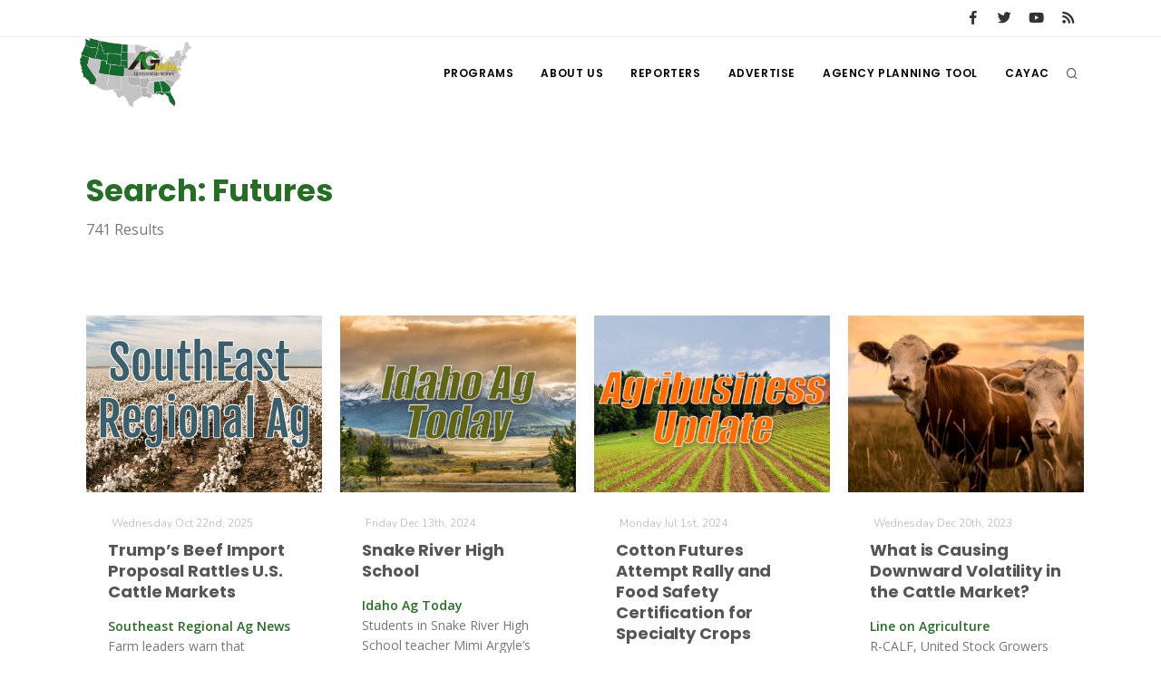

--- FILE ---
content_type: text/html; charset=UTF-8
request_url: https://www.aginfo.net/tag/Futures
body_size: 6993
content:
<!DOCTYPE html>
<html>
	<head>
		<!-- Google tag (gtag.js) -->
		<script async src="https://www.googletagmanager.com/gtag/js?id=G-RLER0Z0L8S"></script>
		<script>
		  window.dataLayer = window.dataLayer || [];
		  function gtag(){dataLayer.push(arguments);}
		  gtag('js', new Date());

		  gtag('config', 'G-RLER0Z0L8S');
		</script>
		<script>
			var getOutboundLink = function(url) {
				gtag('event', 'click', {
					'event_category': 'BannerClick',
					'event_label': url,
					'transport_type': 'beacon',
					'event_callback': function(){document.location = url;}
  				});
			}
		</script>

		<meta name="viewport" content="width=device-width, initial-scale=1.0" />
		<meta http-equiv="content-type" content="text/html; charset=utf-8" />
		<title>AG INFORMATION NETWORK OF THE WEST</title>
		<!--meta-->
		<meta property="og:title" content="AG INFORMATION NETWORK OF THE WEST" />
		<meta name="twitter:title" content="AG INFORMATION NETWORK OF THE WEST" />
		<meta property="og:site_name" content="AG INFORMATION NETWORK OF THE WEST" />
		<meta name="twitter:creator" content="@AgInfNnet" />
		<meta name="twitter:site" content="@AgInfNnet" />
		<meta property="og:type" content="website" />
		<meta name="twitter:card" content="summary" />
		<meta property="og:locale" content="en_US" />
		<meta property="fb:app_id" content="1523449751227144" />

		<meta charset="UTF-8" />
		<meta name="copyright" content="2026 AG INFORMATION NETWORK OF THE WEST" />
		<meta name="robots" content="index,follow" />


		<!--favicon-->
		<link rel="apple-touch-icon" sizes="180x180" href="/apple-touch-icon.png" />
		<link rel="icon" type="image/png" sizes="32x32" href="/favicon-32x32.png" />
		<link rel="icon" type="image/png" sizes="16x16" href="/favicon-16x16.png" />
		<link rel="manifest" href="/site.webmanifest" />
		<link rel="mask-icon" href="/safari-pinned-tab.svg" color="#2d832c" />
		<meta name="msapplication-TileColor" content="#2d832c" />
		<meta name="theme-color" content="#ffffff" />

		<!-- LOADING FONTS AND ICONS -->
		<link href="//fonts.googleapis.com/css?family=Roboto%3A300%2C400%2C500" rel="stylesheet" property="stylesheet" type="text/css" media="all" />
		<link href="//fonts.googleapis.com/css?family=Playfair+Display%3A400" rel="stylesheet" property="stylesheet" type="text/css" media="all" />

		<link href="/css/plugins.css" rel="stylesheet">
		<link href="/css/style.css" rel="stylesheet">
		<link href="/css/responsive.css" rel="stylesheet"> 
		<link href="/css/custom.css" rel="stylesheet">

		<!-- LOAD JQUERY LIBRARY -->
		<script src="/js/jquery.js"></script>

		<link rel="stylesheet" type="text/css" href="/js/plugins/revolution/fonts/pe-icon-7-stroke/css/pe-icon-7-stroke.css">
		<link rel="stylesheet" type="text/css" href="/js/plugins/revolution/fonts/font-awesome/css/font-awesome.css">
	</head>
	<body>
	<!-- Body Inner -->
	<div class="body-inner">
		<!-- Topbar -->
		<div id="topbar" class="d-none d-xl-block d-lg-block">
			<div class="container">
				<div class="row">
					<div class="col-md-6">
					</div>
					<div class="col-md-6 d-none d-sm-block">
						<div class="social-icons social-icons-colored-hover">
							<ul>
								<li class="social-facebook"><a href="https://www.facebook.com/Aginfo.net/"><i class="fab fa-facebook-f"></i></a></li>
								<li class="social-twitter"><a href="https://twitter.com/AgInfoNet"><i class="fab fa-twitter"></i></a></li>
								<li class="social-youtube"><a href="https://www.youtube.com"><i class="fab fa-youtube"></i></a></li>
								<li class="social-rss"><a href="/rss-feed-select.php"><i class="fa fa-rss"></i></a></li>
							</ul>
						</div>
					</div>
				</div>
			</div>
		</div>
		<!-- end: Topbar -->
		<!-- Header -->
		<header id="header">
			<div class="header-inner">
				<div class="container">
					<!--Logo-->
					<div id="logo">
						<a href="/" class="logo">
							<img src="/Assets/Images/logo_400.png" alt="AGInfo Logo">
						</a>
					</div>
					<!--End: Logo-->
					<!-- Search -->
					<div id="search">
						<div id="search-logo"><img src="/Assets/Images/logo_search.png" alt="AGInfo Logo"></div>
						<button id="btn-search-close" class="btn-search-close" aria-label="Close search form"><i class="icon-x"></i></button>
						<form class="search-form" action="/search.php" method="get">
							<input class="form-control" name="q" type="search" placeholder="Search..." autocomplete="off" autocorrect="off" autocapitalize="off" spellcheck="false" />
							<span class="text-muted">Start typing &amp; press "Enter" or "ESC" to close</span>
						</form>
						<div class="search-suggestion-wrapper">
							<div class="search-suggestion">
								<h3>Programs</h3>
									<p><a href="/program/20/The-Agribusiness-Update" title="The Agribusiness Update">The Agribusiness Update</a></p>
									<p><a href="/program/11/Washington-State-Farm-Bureau-Report" title="Washington State Farm Bureau Report">Washington State Farm Bureau Report</a></p>
									<p><a href="/program/36/Southeast-Regional-Ag-News" title="Southeast Regional Ag News">Southeast Regional Ag News</a></p>
							</div>
							<div class="search-suggestion">
								<h3>Reports</h3>
									<p><a href="/report/64502/36/Five-Agriculture-Leaders-Appointed-to-Florida-FSA-Committee">Five Agriculture Leaders Appointed to Florida FSA Committee</a></p>
									<p><a href="/report/64503/32/When-Climate-Meets-the-Field">When Climate Meets the Field</a></p>
									<p><a href="/report/64491/19/Agriculture-Secretary-Rollins-Speaks-at-American-Farm-Bureau-Federation-Convention-in-Anaheim">Agriculture Secretary Rollins Speaks at American Farm Bureau Federation Convention in Anaheim</a></p>
							</div>
							<div class="search-suggestion">
								<h3>Reporters</h3>
									<p><a href="/reporter/51/" title=""></a></p>
									<p><a href="/reporter/33/Bob-Larson" title="Bob Larson">Bob Larson</a></p>
									<p><a href="/reporter/17/David-Sparks-Ph-D-" title="David Sparks Ph.D.">David Sparks Ph.D.</a></p>
							</div>
						</div>
					</div>
					<!-- end: search -->

					<!--Header Extras-->
					<div class="header-extras">
						<ul>
							<li>
								<!--search icon-->
								<a id="btn-search" href="#"> <i class="icon-search1"></i></a>
								<!--end: search icon-->
							</li>
						</ul>
					</div>
					<!--end: Header Extras-->

					<!--Navigation Resposnive Trigger-->
					<div id="mainMenu-trigger">
						<button class="lines-button x"> <span class="lines"></span> </button>
					</div>
					<!--end: Navigation Resposnive Trigger-->

					<!--Navigation-->
					<div id="mainMenu">
						<div class="container">
							<nav>
								<ul>
									<li class="dropdown mega-menu-item"> <a href="/programs.php">Programs</a>
										<ul class="dropdown-menu">
                                            <li class="mega-menu-content">
														<div class="row">
												
	                                                    <div class="col-lg-4">
															<ul>
																<li>
																	<div class="row">
																		<div class="col-md-3 align-middle">
																			<a href="/program/42/" title=""><img src="/Assets/ProgramImages/blank_400_300.png" alt="" class="img-thumbnail"></a>
																		</div>
																		<div class="col-md-9 align-middle">
																			<a href="/program/42/" title="">
																				</a>
																			</a>
																		</div>
																	</div>
																</li>
															</ul>
														</div>
												
	                                                    <div class="col-lg-4">
															<ul>
																<li>
																	<div class="row">
																		<div class="col-md-3 align-middle">
																			<a href="/program/7/Farm-of-the-Future" title="Farm of the Future"><img src="/Assets/ProgramImages/program_5fefab0c13985174036183_400_300.jpg" alt="Farm of the Future" class="img-thumbnail"></a>
																		</div>
																		<div class="col-md-9 align-middle">
																			<a href="/program/7/Farm-of-the-Future" title="Farm of the Future">
																				Farm of the Future</a>
																			</a>
																		</div>
																	</div>
																</li>
															</ul>
														</div>
												
	                                                    <div class="col-lg-4">
															<ul>
																<li>
																	<div class="row">
																		<div class="col-md-3 align-middle">
																			<a href="/program/32/California-Ag-Today" title="California Ag Today"><img src="/Assets/ProgramImages/program_5daf4d1dc3a1c558830346_400_300.jpg" alt="California Ag Today" class="img-thumbnail"></a>
																		</div>
																		<div class="col-md-9 align-middle">
																			<a href="/program/32/California-Ag-Today" title="California Ag Today">
																				California Ag Today</a>
																			</a>
																		</div>
																	</div>
																</li>
															</ul>
														</div>
														</div>
														<div class="row">
												
	                                                    <div class="col-lg-4">
															<ul>
																<li>
																	<div class="row">
																		<div class="col-md-3 align-middle">
																			<a href="/program/20/The-Agribusiness-Update" title="The Agribusiness Update"><img src="/Assets/ProgramImages/program_5d7762e6eac46602655257_400_300.jpg" alt="The Agribusiness Update" class="img-thumbnail"></a>
																		</div>
																		<div class="col-md-9 align-middle">
																			<a href="/program/20/The-Agribusiness-Update" title="The Agribusiness Update">
																				The Agribusiness Update</a>
																			</a>
																		</div>
																	</div>
																</li>
															</ul>
														</div>
												
	                                                    <div class="col-lg-4">
															<ul>
																<li>
																	<div class="row">
																		<div class="col-md-3 align-middle">
																			<a href="/program/34/California-Tree-Nut-Report" title="California Tree Nut Report"><img src="/Assets/ProgramImages/program_5dae21968a293469436834_400_300.jpg" alt="California Tree Nut Report" class="img-thumbnail"></a>
																		</div>
																		<div class="col-md-9 align-middle">
																			<a href="/program/34/California-Tree-Nut-Report" title="California Tree Nut Report">
																				California Tree Nut Report</a>
																			</a>
																		</div>
																	</div>
																</li>
															</ul>
														</div>
												
	                                                    <div class="col-lg-4">
															<ul>
																<li>
																	<div class="row">
																		<div class="col-md-3 align-middle">
																			<a href="/program/2/Line-on-Agriculture" title="Line on Agriculture"><img src="/Assets/ProgramImages/program_5d7764cc9553c341946204_400_300.jpg" alt="Line on Agriculture" class="img-thumbnail"></a>
																		</div>
																		<div class="col-md-9 align-middle">
																			<a href="/program/2/Line-on-Agriculture" title="Line on Agriculture">
																				Line on Agriculture</a>
																			</a>
																		</div>
																	</div>
																</li>
															</ul>
														</div>
														</div>
														<div class="row">
												
	                                                    <div class="col-lg-4">
															<ul>
																<li>
																	<div class="row">
																		<div class="col-md-3 align-middle">
																			<a href="/program/11/Washington-State-Farm-Bureau-Report" title="Washington State Farm Bureau Report"><img src="/Assets/ProgramImages/program_5d93d59f265a3155981166_400_300.jpg" alt="Washington State Farm Bureau Report" class="img-thumbnail"></a>
																		</div>
																		<div class="col-md-9 align-middle">
																			<a href="/program/11/Washington-State-Farm-Bureau-Report" title="Washington State Farm Bureau Report">
																				Washington State Farm Bureau Report</a>
																			</a>
																		</div>
																	</div>
																</li>
															</ul>
														</div>
												
	                                                    <div class="col-lg-4">
															<ul>
																<li>
																	<div class="row">
																		<div class="col-md-3 align-middle">
																			<a href="/program/19/Land-Livestock-Report" title="Land &amp; Livestock Report"><img src="/Assets/ProgramImages/program_5da88e56e8e37745773698_400_300.jpg" alt="Land &amp; Livestock Report" class="img-thumbnail"></a>
																		</div>
																		<div class="col-md-9 align-middle">
																			<a href="/program/19/Land-Livestock-Report" title="Land &amp; Livestock Report">
																				Land & Livestock Report</a>
																			</a>
																		</div>
																	</div>
																</li>
															</ul>
														</div>
												
	                                                    <div class="col-lg-4">
															<ul>
																<li>
																	<div class="row">
																		<div class="col-md-3 align-middle">
																			<a href="/program/5/Fruit-Grower-Report" title="Fruit Grower Report"><img src="/Assets/ProgramImages/program_5d7764733be2d174541597_400_300.jpg" alt="Fruit Grower Report" class="img-thumbnail"></a>
																		</div>
																		<div class="col-md-9 align-middle">
																			<a href="/program/5/Fruit-Grower-Report" title="Fruit Grower Report">
																				Fruit Grower Report</a>
																			</a>
																		</div>
																	</div>
																</li>
															</ul>
														</div>
														</div>
														<div class="row">
												
	                                                    <div class="col-lg-4">
															<ul>
																<li>
																	<div class="row">
																		<div class="col-md-3 align-middle">
																			<a href="/program/10/Idaho-Ag-Today" title="Idaho Ag Today"><img src="/Assets/ProgramImages/program_5d7763e9127b1642961019_400_300.jpg" alt="Idaho Ag Today" class="img-thumbnail"></a>
																		</div>
																		<div class="col-md-9 align-middle">
																			<a href="/program/10/Idaho-Ag-Today" title="Idaho Ag Today">
																				Idaho Ag Today</a>
																			</a>
																		</div>
																	</div>
																</li>
															</ul>
														</div>
												
	                                                    <div class="col-lg-4">
															<ul>
																<li>
																	<div class="row">
																		<div class="col-md-3 align-middle">
																			<a href="/program/36/Southeast-Regional-Ag-News" title="Southeast Regional Ag News"><img src="/Assets/ProgramImages/program_5f19d00997538887664821_400_300.jpg" alt="Southeast Regional Ag News" class="img-thumbnail"></a>
																		</div>
																		<div class="col-md-9 align-middle">
																			<a href="/program/36/Southeast-Regional-Ag-News" title="Southeast Regional Ag News">
																				Southeast Regional Ag News</a>
																			</a>
																		</div>
																	</div>
																</li>
															</ul>
														</div>
														</div>
											</li>
										</ul>
                                    </li>
									<li class="dropdown mega-menu-item">
										<a href="/about-us.php" title="About Us">
											About Us
										</a>
                                        <ul class="dropdown-menu">
											<li>
												<a href="/stations.php" title="Stations">
													Stations
												</a>
											</li>
											<li>
												<a href="/contact-us.php" title="Contact">
													Contact
												</a>
											</li>												
										</ul>
									</li>
									<li class="dropdown mega-menu-item"> <a href="/reporters.php">Reporters</a>
                                        <ul class="dropdown-menu">
											<li class="mega-menu-content">
														<div class="row">
	                                                    <div class="col-lg-4">
															<ul>
																<li>
																	<div class="row">
																		<div class="col-md-3 align-middle">
																			<a href="/reporter/51/" title=""><img src="/Assets/UserImages/blank_300_300.png" alt="" class="img-thumbnail"></a>
																		</div>
																		<div class="col-md-9 align-middle">
																			<a href="/reporter/51/" title="">
																																							</a>
																		</div>
																	</div>
																</li>
															</ul>
														</div>
	                                                    <div class="col-lg-4">
															<ul>
																<li>
																	<div class="row">
																		<div class="col-md-3 align-middle">
																			<a href="/reporter/52/" title=""><img src="/Assets/UserImages/blank_300_300.png" alt="" class="img-thumbnail"></a>
																		</div>
																		<div class="col-md-9 align-middle">
																			<a href="/reporter/52/" title="">
																																							</a>
																		</div>
																	</div>
																</li>
															</ul>
														</div>
	                                                    <div class="col-lg-4">
															<ul>
																<li>
																	<div class="row">
																		<div class="col-md-3 align-middle">
																			<a href="/reporter/33/Bob-Larson" title="Bob Larson"><img src="/Assets/UserImages/user_5d8d38ba8b19d301566462_300_300.jpg" alt="Bob Larson" class="img-thumbnail"></a>
																		</div>
																		<div class="col-md-9 align-middle">
																			<a href="/reporter/33/Bob-Larson" title="Bob Larson">
																				Bob Larson																			</a>
																		</div>
																	</div>
																</li>
															</ul>
														</div>
														</div>
														<div class="row">
	                                                    <div class="col-lg-4">
															<ul>
																<li>
																	<div class="row">
																		<div class="col-md-3 align-middle">
																			<a href="/reporter/17/David-Sparks-Ph-D-" title="David Sparks Ph.D."><img src="/Assets/UserImages/user_5d8d38a764bb2947255611_300_300.jpg" alt="David Sparks Ph.D." class="img-thumbnail"></a>
																		</div>
																		<div class="col-md-9 align-middle">
																			<a href="/reporter/17/David-Sparks-Ph-D-" title="David Sparks Ph.D.">
																				David Sparks Ph.D.																			</a>
																		</div>
																	</div>
																</li>
															</ul>
														</div>
	                                                    <div class="col-lg-4">
															<ul>
																<li>
																	<div class="row">
																		<div class="col-md-3 align-middle">
																			<a href="/reporter/44/Haylie-Shipp" title="Haylie Shipp"><img src="/Assets/UserImages/user_61f3041c0e02c005840304_300_300.jpg" alt="Haylie Shipp" class="img-thumbnail"></a>
																		</div>
																		<div class="col-md-9 align-middle">
																			<a href="/reporter/44/Haylie-Shipp" title="Haylie Shipp">
																				Haylie Shipp																			</a>
																		</div>
																	</div>
																</li>
															</ul>
														</div>
	                                                    <div class="col-lg-4">
															<ul>
																<li>
																	<div class="row">
																		<div class="col-md-3 align-middle">
																			<a href="/reporter/46/Lorrie-Boyer" title="Lorrie Boyer"><img src="/Assets/UserImages/user_63b47decca4ea874421245_300_300.jpg" alt="Lorrie Boyer" class="img-thumbnail"></a>
																		</div>
																		<div class="col-md-9 align-middle">
																			<a href="/reporter/46/Lorrie-Boyer" title="Lorrie Boyer">
																				Lorrie Boyer																			</a>
																		</div>
																	</div>
																</li>
															</ul>
														</div>
														</div>
														<div class="row">
	                                                    <div class="col-lg-4">
															<ul>
																<li>
																	<div class="row">
																		<div class="col-md-3 align-middle">
																			<a href="/reporter/39/Patrick-Cavanaugh" title="Patrick Cavanaugh"><img src="/Assets/UserImages/user_5d8d388c0a89e919785589_300_300.jpg" alt="Patrick Cavanaugh" class="img-thumbnail"></a>
																		</div>
																		<div class="col-md-9 align-middle">
																			<a href="/reporter/39/Patrick-Cavanaugh" title="Patrick Cavanaugh">
																				Patrick Cavanaugh																			</a>
																		</div>
																	</div>
																</li>
															</ul>
														</div>
	                                                    <div class="col-lg-4">
															<ul>
																<li>
																	<div class="row">
																		<div class="col-md-3 align-middle">
																			<a href="/reporter/36/Russell-Nemetz" title="Russell Nemetz"><img src="/Assets/UserImages/user_5d8d38e4c1d90348056340_300_300.jpg" alt="Russell Nemetz" class="img-thumbnail"></a>
																		</div>
																		<div class="col-md-9 align-middle">
																			<a href="/reporter/36/Russell-Nemetz" title="Russell Nemetz">
																				Russell Nemetz																			</a>
																		</div>
																	</div>
																</li>
															</ul>
														</div>
	                                                    <div class="col-lg-4">
															<ul>
																<li>
																	<div class="row">
																		<div class="col-md-3 align-middle">
																			<a href="/reporter/40/Tim-Hammerich" title="Tim Hammerich"><img src="/Assets/UserImages/user_5db8744c65c9e803206005_300_300.jpg" alt="Tim Hammerich" class="img-thumbnail"></a>
																		</div>
																		<div class="col-md-9 align-middle">
																			<a href="/reporter/40/Tim-Hammerich" title="Tim Hammerich">
																				Tim Hammerich																			</a>
																		</div>
																	</div>
																</li>
															</ul>
														</div>
														</div>
											</li>
                                        </ul>
                                    </li>
									<li>
										<a href="/advertise.php" title="Advertise">
											Advertise
										</a>
									</li>
									<li>
										<a href="http://agency.aginfo.net" title="CAYAC">
											Agency Planning Tool
										</a>
									</li>
									<li>
										<a href="http://www.cayac.net" title="CAYAC">
											CAYAC
										</a>
									</li>
								</ul>
							</nav>
						</div>
					</div>
					<!--end: Navigation-->
				</div>
			</div>
		</header>
		<!-- end: Header -->
	<!-- Page Content -->
	<section id="page-content">
		<div class="container">
			<div class="row">
				<!-- content -->
				<div class="content col-lg-12">
					<!-- Blog -->
					<div id="blog" class="single-post">
						<!-- Post single item-->
						<div class="post-item">
							<div class="post-item-wrap">
								<div class="post-item-description">
									<h2 class="green">Search: Futures</h2>
									<p>741 Results</p>
								</div>
							</div>
						</div>
					</div>
					<!-- end: Post single item-->
				</div>
			</div>
			<!-- end: content -->
			<div class="row">
				<!-- post content -->
				<div class="content col-lg-12">
				<!-- Blog -->
					<div id="blog" class="grid-layout post-4-columns m-b-30" data-item="post-item">
<div class="post-item border">	<div class="grid-item-wrap">		<div class="post-image">			<a href="/report/63830/Southeast-Regional-Ag-News/Trump-s-Beef-Import-Proposal-Rattles-U-S-Cattle-Markets">				<img alt="Trump’s Beef Import Proposal Rattles U.S. Cattle Markets" src="/Assets/ReportImages/report_68f7fe6f81b64344449812_400_300.jpeg">			</a>		</div>		<div class="post-item-description">			<span class="post-meta-date"><i class="fa fa-calendar-o"></i>Wednesday Oct 22nd, 2025</span>			<h2><a href="/report/63830/Southeast-Regional-Ag-News/Trump-s-Beef-Import-Proposal-Rattles-U-S-Cattle-Markets">Trump’s Beef Import Proposal Rattles U.S. Cattle Markets</a></h2>			<p><strong class="green">Southeast Regional Ag News</strong><br />Farm leaders warn that importing beef from Argentina could undercut prices and threaten one of the few stable sectors in the American farm economy.</p>			<a href="/report/63830/Southeast-Regional-Ag-News/Trump-s-Beef-Import-Proposal-Rattles-U-S-Cattle-Markets" class="item-link">Read More <i class="fa fa-arrow-right"></i></a>		</div>	</div></div><div class="post-item border">	<div class="grid-item-wrap">		<div class="post-image">			<a href="/report/61322/Idaho-Ag-Today/Snake-River-High-School">				<img alt="Snake River High School" src="/Assets/ProgramImages/program_5d7763e9127b1642961019_400_300.jpg">			</a>		</div>		<div class="post-item-description">			<span class="post-meta-date"><i class="fa fa-calendar-o"></i>Friday Dec 13th, 2024</span>			<h2><a href="/report/61322/Idaho-Ag-Today/Snake-River-High-School">Snake River High School</a></h2>			<p><strong class="green">Idaho Ag Today</strong><br />Students in Snake River High School teacher Mimi Argyle’s Agriculture 104 course witnessed the real-world applications of lessons they’re learning in class.</p>			<a href="/report/61322/Idaho-Ag-Today/Snake-River-High-School" class="item-link">Read More <i class="fa fa-arrow-right"></i></a>		</div>	</div></div><div class="post-item border">	<div class="grid-item-wrap">		<div class="post-image">			<a href="/report/60058/The-Agribusiness-Update/Cotton-Futures-Attempt-Rally-and-Food-Safety-Certification-for-Specialty-Crops">				<img alt="Cotton Futures Attempt Rally and Food Safety Certification for Specialty Crops" src="/Assets/ProgramImages/program_5d7762e6eac46602655257_400_300.jpg">			</a>		</div>		<div class="post-item-description">			<span class="post-meta-date"><i class="fa fa-calendar-o"></i>Monday Jul 1st, 2024</span>			<h2><a href="/report/60058/The-Agribusiness-Update/Cotton-Futures-Attempt-Rally-and-Food-Safety-Certification-for-Specialty-Crops">Cotton Futures Attempt Rally and Food Safety Certification for Specialty Crops</a></h2>			<p><strong class="green">The Agribusiness Update</strong><br />December24 futures prices for cotton are attempting a rally, and the USDA is expanding the Food Safety Certification for Specialty Crops program.</p>			<a href="/report/60058/The-Agribusiness-Update/Cotton-Futures-Attempt-Rally-and-Food-Safety-Certification-for-Specialty-Crops" class="item-link">Read More <i class="fa fa-arrow-right"></i></a>		</div>	</div></div><div class="post-item border">	<div class="grid-item-wrap">		<div class="post-image">			<a href="/report/58324/Line-on-Agriculture/What-is-Causing-Downward-Volatility-in-the-Cattle-Market-">				<img alt="What is Causing Downward Volatility in the Cattle Market?" src="/Assets/ReportImages/report_657868fb044bc226493928_400_300.jpg">			</a>		</div>		<div class="post-item-description">			<span class="post-meta-date"><i class="fa fa-calendar-o"></i>Wednesday Dec 20th, 2023</span>			<h2><a href="/report/58324/Line-on-Agriculture/What-is-Causing-Downward-Volatility-in-the-Cattle-Market-">What is Causing Downward Volatility in the Cattle Market?</a></h2>			<p><strong class="green">Line on Agriculture</strong><br />R-CALF, United Stock Growers of America, CEO Bill Bullard says that the cash cattle market needs to be fixed.</p>			<a href="/report/58324/Line-on-Agriculture/What-is-Causing-Downward-Volatility-in-the-Cattle-Market-" class="item-link">Read More <i class="fa fa-arrow-right"></i></a>		</div>	</div></div><div class="post-item border">	<div class="grid-item-wrap">		<div class="post-image">			<a href="/report/57472/Farm-of-the-Future/Farm-Futures-Forecasts-Looks-at-Optimism-for-2024">				<img alt="Farm Futures Forecasts Looks at Optimism for 2024" src="/Assets/ProgramImages/program_5fefab0c13985174036183_400_300.jpg">			</a>		</div>		<div class="post-item-description">			<span class="post-meta-date"><i class="fa fa-calendar-o"></i>Tuesday Sep 12th, 2023</span>			<h2><a href="/report/57472/Farm-of-the-Future/Farm-Futures-Forecasts-Looks-at-Optimism-for-2024">Farm Futures Forecasts Looks at Optimism for 2024</a></h2>			<p><strong class="green">Farm of the Future</strong><br />Farm Futures recently released its 2024 planting outlook survey results.</p>			<a href="/report/57472/Farm-of-the-Future/Farm-Futures-Forecasts-Looks-at-Optimism-for-2024" class="item-link">Read More <i class="fa fa-arrow-right"></i></a>		</div>	</div></div><div class="post-item border">	<div class="grid-item-wrap">		<div class="post-image">			<a href="/report/56228/The-Agribusiness-Update/Drivers-Save-on-E15-and-AFBF-Calls-for-Food-Labeling-Enforcement">				<img alt="Drivers Save on E15 and AFBF Calls for Food Labeling Enforcement" src="/Assets/ProgramImages/program_5d7762e6eac46602655257_400_300.jpg">			</a>		</div>		<div class="post-item-description">			<span class="post-meta-date"><i class="fa fa-calendar-o"></i>Tuesday May 2nd, 2023</span>			<h2><a href="/report/56228/The-Agribusiness-Update/Drivers-Save-on-E15-and-AFBF-Calls-for-Food-Labeling-Enforcement">Drivers Save on E15 and AFBF Calls for Food Labeling Enforcement</a></h2>			<p><strong class="green">The Agribusiness Update</strong><br />A new analysis from the Renewable Fuels Association shows Americans save more than 25 cents per gallon with E15, and American Farm Bureau calls on the FDA to enforce dairy labeling standards.</p>			<a href="/report/56228/The-Agribusiness-Update/Drivers-Save-on-E15-and-AFBF-Calls-for-Food-Labeling-Enforcement" class="item-link">Read More <i class="fa fa-arrow-right"></i></a>		</div>	</div></div><div class="post-item border">	<div class="grid-item-wrap">		<div class="post-image">			<a href="/report/54233/The-Agribusiness-Update/Cotton-Futures-Prices-Down-and-EPA-on-Glyphosate-Approval">				<img alt="Cotton Futures Prices Down and EPA on Glyphosate Approval" src="/Assets/ProgramImages/program_5d7762e6eac46602655257_400_300.jpg">			</a>		</div>		<div class="post-item-description">			<span class="post-meta-date"><i class="fa fa-calendar-o"></i>Friday Sep 30th, 2022</span>			<h2><a href="/report/54233/The-Agribusiness-Update/Cotton-Futures-Prices-Down-and-EPA-on-Glyphosate-Approval">Cotton Futures Prices Down and EPA on Glyphosate Approval</a></h2>			<p><strong class="green">The Agribusiness Update</strong><br />December Cotton futures prices turn downward, and EPA on Glyphosate interim approval.</p>			<a href="/report/54233/The-Agribusiness-Update/Cotton-Futures-Prices-Down-and-EPA-on-Glyphosate-Approval" class="item-link">Read More <i class="fa fa-arrow-right"></i></a>		</div>	</div></div><div class="post-item border">	<div class="grid-item-wrap">		<div class="post-image">			<a href="/report/52024/The-Agribusiness-Update/More-Water-Allocations-in-California-and-AFBF-on-Vaccine-Mandate">				<img alt="More Water Allocations in California and AFBF on Vaccine Mandate" src="/Assets/ProgramImages/program_5d7762e6eac46602655257_400_300.jpg">			</a>		</div>		<div class="post-item-description">			<span class="post-meta-date"><i class="fa fa-calendar-o"></i>Wednesday Feb 2nd, 2022</span>			<h2><a href="/report/52024/The-Agribusiness-Update/More-Water-Allocations-in-California-and-AFBF-on-Vaccine-Mandate">More Water Allocations in California and AFBF on Vaccine Mandate</a></h2>			<p><strong class="green">The Agribusiness Update</strong><br />December rains have boosted water allocations for California farmers, and AFBF President Zippy Duvall says vaccine mandates will make supply chain challenges worse.</p>			<a href="/report/52024/The-Agribusiness-Update/More-Water-Allocations-in-California-and-AFBF-on-Vaccine-Mandate" class="item-link">Read More <i class="fa fa-arrow-right"></i></a>		</div>	</div></div><div class="post-item border">	<div class="grid-item-wrap">		<div class="post-image">			<a href="/report/52025/The-Agribusiness-Update/Watermelon-Promotes-Health-and-AFBF-on-Vaccine-Mandate">				<img alt="Watermelon Promotes Health and AFBF on Vaccine Mandate" src="/Assets/ProgramImages/program_5d7762e6eac46602655257_400_300.jpg">			</a>		</div>		<div class="post-item-description">			<span class="post-meta-date"><i class="fa fa-calendar-o"></i>Wednesday Feb 2nd, 2022</span>			<h2><a href="/report/52025/The-Agribusiness-Update/Watermelon-Promotes-Health-and-AFBF-on-Vaccine-Mandate">Watermelon Promotes Health and AFBF on Vaccine Mandate</a></h2>			<p><strong class="green">The Agribusiness Update</strong><br />A new study shows watermelon promotes better heart health, and AFBF President Zippy Duvall says vaccine mandate will worsen supply chain problems.</p>			<a href="/report/52025/The-Agribusiness-Update/Watermelon-Promotes-Health-and-AFBF-on-Vaccine-Mandate" class="item-link">Read More <i class="fa fa-arrow-right"></i></a>		</div>	</div></div><div class="post-item border">	<div class="grid-item-wrap">		<div class="post-image">			<a href="/report/50525/The-Agribusiness-Update/NCBA-Convention-and-Milk-Prices-and-Futures-Decline">				<img alt="NCBA Convention and Milk Prices and Futures Decline" src="/Assets/ProgramImages/program_5d7762e6eac46602655257_400_300.jpg">			</a>		</div>		<div class="post-item-description">			<span class="post-meta-date"><i class="fa fa-calendar-o"></i>Wednesday Aug 25th, 2021</span>			<h2><a href="/report/50525/The-Agribusiness-Update/NCBA-Convention-and-Milk-Prices-and-Futures-Decline">NCBA Convention and Milk Prices and Futures Decline</a></h2>			<p><strong class="green">The Agribusiness Update</strong><br />The National Cattlemen's Beef Association's annual convention has wrapped up and demand was the big talking point, and decline of milk prices and futures not unexpected.</p>			<a href="/report/50525/The-Agribusiness-Update/NCBA-Convention-and-Milk-Prices-and-Futures-Decline" class="item-link">Read More <i class="fa fa-arrow-right"></i></a>		</div>	</div></div><div class="post-item border">	<div class="grid-item-wrap">		<div class="post-image">			<a href="/report/50526/The-Agribusiness-Update/Fried-Applauds-SNAP-Increase-and-NCBA-Convention-Wraps-Up">				<img alt="Fried Applauds SNAP Increase and NCBA Convention Wraps Up" src="/Assets/ProgramImages/program_5d7762e6eac46602655257_400_300.jpg">			</a>		</div>		<div class="post-item-description">			<span class="post-meta-date"><i class="fa fa-calendar-o"></i>Wednesday Aug 25th, 2021</span>			<h2><a href="/report/50526/The-Agribusiness-Update/Fried-Applauds-SNAP-Increase-and-NCBA-Convention-Wraps-Up">Fried Applauds SNAP Increase and NCBA Convention Wraps Up</a></h2>			<p><strong class="green">The Agribusiness Update</strong><br />Florida Ag Commissioner Nikki Fried applauds USDA's re-evaluation and increase of SNAP benefits, and NCBA convention held in Nashville where beef demand was the hot topic.</p>			<a href="/report/50526/The-Agribusiness-Update/Fried-Applauds-SNAP-Increase-and-NCBA-Convention-Wraps-Up" class="item-link">Read More <i class="fa fa-arrow-right"></i></a>		</div>	</div></div><div class="post-item border">	<div class="grid-item-wrap">		<div class="post-image">			<a href="/report/50138//Marketline-Report-for-Monday-July-12th">				<img alt="Marketline Report for Monday, July 12th" src="/Assets/ReportImages/blank_300_300.png">			</a>		</div>		<div class="post-item-description">			<span class="post-meta-date"><i class="fa fa-calendar-o"></i>Monday Jul 12th, 2021</span>			<h2><a href="/report/50138//Marketline-Report-for-Monday-July-12th">Marketline Report for Monday, July 12th</a></h2>			<p><strong class="green"></strong><br />Marketline Report for Monday, July 12th</p>			<a href="/report/50138//Marketline-Report-for-Monday-July-12th" class="item-link">Read More <i class="fa fa-arrow-right"></i></a>		</div>	</div></div><div class="post-item border">	<div class="grid-item-wrap">		<div class="post-image">			<a href="/report/49643//Marketline-Report-for-Wednesday-May-19th">				<img alt="Marketline Report for Wednesday, May 19th" src="/Assets/ReportImages/blank_300_300.png">			</a>		</div>		<div class="post-item-description">			<span class="post-meta-date"><i class="fa fa-calendar-o"></i>Wednesday May 19th, 2021</span>			<h2><a href="/report/49643//Marketline-Report-for-Wednesday-May-19th">Marketline Report for Wednesday, May 19th</a></h2>			<p><strong class="green"></strong><br />Corn planting reaches near record levels.</p>			<a href="/report/49643//Marketline-Report-for-Wednesday-May-19th" class="item-link">Read More <i class="fa fa-arrow-right"></i></a>		</div>	</div></div><div class="post-item border">	<div class="grid-item-wrap">		<div class="post-image">			<a href="/report/48729/The-Agribusiness-Update/Wheat-Corn-Soy-Futures-Higher-and-Disadvantaged-Farmers-Relief">				<img alt="Wheat, Corn, Soy Futures Higher and Disadvantaged Farmers Relief" src="/Assets/ProgramImages/program_5d7762e6eac46602655257_400_300.jpg">			</a>		</div>		<div class="post-item-description">			<span class="post-meta-date"><i class="fa fa-calendar-o"></i>Thursday Feb 18th, 2021</span>			<h2><a href="/report/48729/The-Agribusiness-Update/Wheat-Corn-Soy-Futures-Higher-and-Disadvantaged-Farmers-Relief">Wheat, Corn, Soy Futures Higher and Disadvantaged Farmers Relief</a></h2>			<p><strong class="green">The Agribusiness Update</strong><br />Futures are higher for wheat, corn and soy in the latest WASDE report, and House Ag Committee approves $4-billion debt relief for disadvantaged farmers.</p>			<a href="/report/48729/The-Agribusiness-Update/Wheat-Corn-Soy-Futures-Higher-and-Disadvantaged-Farmers-Relief" class="item-link">Read More <i class="fa fa-arrow-right"></i></a>		</div>	</div></div><div class="post-item border">	<div class="grid-item-wrap">		<div class="post-image">			<a href="/report/48710/The-Agribusiness-Update/AFBF-s-Duvall-Disappointed-in-ITC-Ruling-and-Corn-Acreage-Climbs">				<img alt="AFBF's Duvall Disappointed in ITC Ruling and Corn Acreage Climbs" src="/Assets/ProgramImages/program_5d7762e6eac46602655257_400_300.jpg">			</a>		</div>		<div class="post-item-description">			<span class="post-meta-date"><i class="fa fa-calendar-o"></i>Wednesday Feb 17th, 2021</span>			<h2><a href="/report/48710/The-Agribusiness-Update/AFBF-s-Duvall-Disappointed-in-ITC-Ruling-and-Corn-Acreage-Climbs">AFBF's Duvall Disappointed in ITC Ruling and Corn Acreage Climbs</a></h2>			<p><strong class="green">The Agribusiness Update</strong><br />American Farm Bureau Federation President Zippy Duvall is disappointed in the ITC's ruling that blueberry imports do no harm domestic industry, and a Farm Futures report expects corn acreage to climb in 2021.</p>			<a href="/report/48710/The-Agribusiness-Update/AFBF-s-Duvall-Disappointed-in-ITC-Ruling-and-Corn-Acreage-Climbs" class="item-link">Read More <i class="fa fa-arrow-right"></i></a>		</div>	</div></div><div class="post-item border">	<div class="grid-item-wrap">		<div class="post-image">			<a href="/report/48711/The-Agribusiness-Update/FFB-President-Disappointed-in-ITC-and-Corn-Acreage-to-Climb-in-2021">				<img alt="FFB President Disappointed in ITC and Corn Acreage to Climb in 2021" src="/Assets/ProgramImages/program_5d7762e6eac46602655257_400_300.jpg">			</a>		</div>		<div class="post-item-description">			<span class="post-meta-date"><i class="fa fa-calendar-o"></i>Wednesday Feb 17th, 2021</span>			<h2><a href="/report/48711/The-Agribusiness-Update/FFB-President-Disappointed-in-ITC-and-Corn-Acreage-to-Climb-in-2021">FFB President Disappointed in ITC and Corn Acreage to Climb in 2021</a></h2>			<p><strong class="green">The Agribusiness Update</strong><br />Florida Farm Bureau President John Hoblick does not like the International Trade Commission's ruling that blueberry imports do not harm domestic industry, and Farm Futures survey shows corn acreage could climb in 2021.</p>			<a href="/report/48711/The-Agribusiness-Update/FFB-President-Disappointed-in-ITC-and-Corn-Acreage-to-Climb-in-2021" class="item-link">Read More <i class="fa fa-arrow-right"></i></a>		</div>	</div></div><div class="post-item border">	<div class="grid-item-wrap">		<div class="post-image">			<a href="/report/46717//Cattle-Continue-to-Create-Demand">				<img alt="Cattle Continue to Create Demand" src="/Assets/ReportImages/blank_300_300.png">			</a>		</div>		<div class="post-item-description">			<span class="post-meta-date"><i class="fa fa-calendar-o"></i>Monday Aug 3rd, 2020</span>			<h2><a href="/report/46717//Cattle-Continue-to-Create-Demand">Cattle Continue to Create Demand</a></h2>			<p><strong class="green"></strong><br />Cattle continue to create demand, as prices hold firm in both live and feeders.</p>			<a href="/report/46717//Cattle-Continue-to-Create-Demand" class="item-link">Read More <i class="fa fa-arrow-right"></i></a>		</div>	</div></div><div class="post-item border">	<div class="grid-item-wrap">		<div class="post-image">			<a href="/report/46690//Corn-Hovers-Around-Support-Level">				<img alt="Corn Hovers Around Support Level" src="/Assets/ReportImages/blank_300_300.png">			</a>		</div>		<div class="post-item-description">			<span class="post-meta-date"><i class="fa fa-calendar-o"></i>Friday Jul 31st, 2020</span>			<h2><a href="/report/46690//Corn-Hovers-Around-Support-Level">Corn Hovers Around Support Level</a></h2>			<p><strong class="green"></strong><br />Markets were mixed on Thursday and closed the day mostly sideways.<p></p>			<a href="/report/46690//Corn-Hovers-Around-Support-Level" class="item-link">Read More <i class="fa fa-arrow-right"></i></a>		</div>	</div></div><div class="post-item border">	<div class="grid-item-wrap">		<div class="post-image">			<a href="/report/46681//Wheat-Rebounds">				<img alt="Wheat Rebounds" src="/Assets/ReportImages/blank_300_300.png">			</a>		</div>		<div class="post-item-description">			<span class="post-meta-date"><i class="fa fa-calendar-o"></i>Thursday Jul 30th, 2020</span>			<h2><a href="/report/46681//Wheat-Rebounds">Wheat Rebounds</a></h2>			<p><strong class="green"></strong><br />Wheat with a strong day on Wednesday.</p>			<a href="/report/46681//Wheat-Rebounds" class="item-link">Read More <i class="fa fa-arrow-right"></i></a>		</div>	</div></div><div class="post-item border">	<div class="grid-item-wrap">		<div class="post-image">			<a href="/report/46665//Bearish-Fundamentals">				<img alt="Bearish Fundamentals" src="/Assets/ReportImages/blank_300_300.png">			</a>		</div>		<div class="post-item-description">			<span class="post-meta-date"><i class="fa fa-calendar-o"></i>Tuesday Jul 28th, 2020</span>			<h2><a href="/report/46665//Bearish-Fundamentals">Bearish Fundamentals</a></h2>			<p><strong class="green"></strong><br />Not a lot of good news in the markets to start the week on Monday. Most futures were in negative territory, especially the wheat.</p>			<a href="/report/46665//Bearish-Fundamentals" class="item-link">Read More <i class="fa fa-arrow-right"></i></a>		</div>	</div></div>					</div>
				</div>
			</div>
			<div class="row">
				<!-- post content -->
				<div class="content col-lg-12">
					<div class="post-navigation">
						<span class="post-all">
							<i class="icon-grid">                </i>
						</span>
						<a href="search.php?q=&qstart=20" class="post-next">
							<div class="post-next-title"><span>Next</span></div>
						</a>
					</div>
				</div>
			</div>
		</div>
	</section>

		<!-- Footer -->
		<footer id="footer">
			<div class="footer-content">
				<div class="container">
					<div class="row">
						<div class="col-lg-7">
							<div class="row">
								<div class="col-lg-5">
									<div class="widget">
										<div class="widget-title green">Programs</div>
										<ul class="list">
												<li>
													<a href="/program/42/" title=""></a>
												</li>

												<li>
													<a href="/program/7/Farm-of-the-Future" title="Farm of the Future">Farm of the Future</a>
												</li>

												<li>
													<a href="/program/32/California-Ag-Today" title="California Ag Today">California Ag Today</a>
												</li>

												<li>
													<a href="/program/20/The-Agribusiness-Update" title="The Agribusiness Update">The Agribusiness Update</a>
												</li>

												<li>
													<a href="/program/34/California-Tree-Nut-Report" title="California Tree Nut Report">California Tree Nut Report</a>
												</li>

												<li>
													<a href="/program/2/Line-on-Agriculture" title="Line on Agriculture">Line on Agriculture</a>
												</li>

												<li>
													<a href="/program/11/Washington-State-Farm-Bureau-Report" title="Washington State Farm Bureau Report">Washington State Farm Bureau Report</a>
												</li>

												<li>
													<a href="/program/19/Land-Livestock-Report" title="Land &amp; Livestock Report">Land & Livestock Report</a>
												</li>

												<li>
													<a href="/program/5/Fruit-Grower-Report" title="Fruit Grower Report">Fruit Grower Report</a>
												</li>

												<li>
													<a href="/program/10/Idaho-Ag-Today" title="Idaho Ag Today">Idaho Ag Today</a>
												</li>

												<li>
													<a href="/program/36/Southeast-Regional-Ag-News" title="Southeast Regional Ag News">Southeast Regional Ag News</a>
												</li>

										</ul>
									</div>  
								</div>
								<div class="col-lg-4">
									<div class="widget">
										<div class="widget-title green">Reporters</div>
										<ul class="list">
												<li><a href="/reporter/51/" title=""></a></li>
												<li><a href="/reporter/52/" title=""></a></li>
												<li><a href="/reporter/33/Bob-Larson" title="Bob Larson">Bob Larson</a></li>
												<li><a href="/reporter/17/David-Sparks-Ph-D-" title="David Sparks Ph.D.">David Sparks Ph.D.</a></li>
												<li><a href="/reporter/44/Haylie-Shipp" title="Haylie Shipp">Haylie Shipp</a></li>
												<li><a href="/reporter/46/Lorrie-Boyer" title="Lorrie Boyer">Lorrie Boyer</a></li>
												<li><a href="/reporter/39/Patrick-Cavanaugh" title="Patrick Cavanaugh">Patrick Cavanaugh</a></li>
												<li><a href="/reporter/36/Russell-Nemetz" title="Russell Nemetz">Russell Nemetz</a></li>
												<li><a href="/reporter/40/Tim-Hammerich" title="Tim Hammerich">Tim Hammerich</a></li>
										</ul>
									</div>
								</div>
								<div class="col-lg-3">
									<div class="widget">
										<div class="widget-title green">AgInfo</div>
										<ul class="list">
											<li><a href="/stations.php">Stations</a></li>
											<li><a href="/advertise.php">Advertise</a></li>
											<li><a href="http://agency.aginfo.net">Agency Planning Tool</a></li>
											<li><a href="http://www.cayac.net">CAYAC</a></li>
											<li><a href="/about-us.php">About Us</a></li>
											<li><a href="/contact-us.php">Contact Us</a></li>
										</ul>
									</div>
								</div>
							</div>
						</div>
						<div class="col-lg-5">
							<div class="widget">
								<div class="widget-title green">AG INFORMATION NETWORK OF THE WEST</div>
								<p class="mb-5">With our comprehensive scale and reach, we continue to provide our clients the exceptional service and value that have become our hallmark as a heritage family-owned company with a 35-year legacy.  Currently we have 135 affiliate radio stations covering 9 states; California, Colorado, Idaho, Oregon, Washington, Montana, Wyoming, S. Dakota and Nebraska. Farmers and Ranchers living underneath our affiliate radio station signals, collectively, spend over $57 billion each year to raise a crop/herd.<br/>
								Copyright 2026 AgInfo.net AG INFORMATION NETWORK OF THE WEST All Rights Reserved.</p>
							</div>
						</div>
					</div>
				</div>
			</div>
			<div class="copyright-content">
				<div class="container">
					<div class="copyright-text text-center">&copy; 2026 AG INFORMATION NETWORK OF THE WEST All Rights Reserved. </div>
				</div>
			</div>
		</footer>
		<!-- end: Footer -->
	</div>
	<!-- end: Body Inner -->

		<script src="/js/plugins.js"></script>
		<!--Template functions-->
		<script src="/js/functions.js"></script> 

<!-- Scroll top -->
	<a id="scrollTop"><i class="icon-chevron-up1"></i><i class="icon-chevron-up1"></i></a><!--Plugins-->
	</body>
</html>